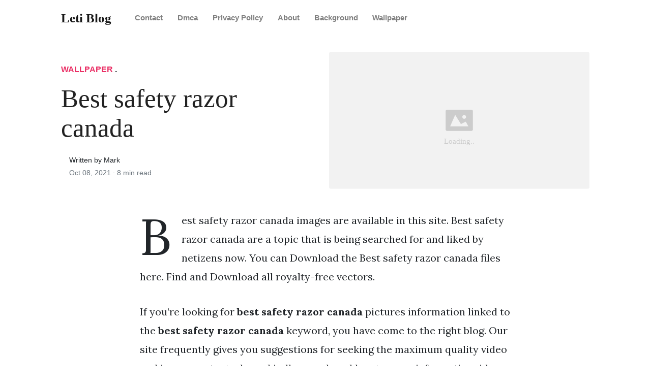

--- FILE ---
content_type: text/html; charset=utf-8
request_url: https://letitiawright.pages.dev/best-safety-razor-canada/
body_size: 8244
content:
<!DOCTYPE html>
<html>
<head>
<meta charset="utf-8">
<meta name="viewport" content="width=device-width, initial-scale=1, shrink-to-fit=no">
<meta http-equiv="X-UA-Compatible" content="ie=edge">
    
	<title>Best safety razor canada | Leti Blog</title>
	<meta name="url" content="https://letitiawright.pages.dev/best-safety-razor-canada/" />
	<meta property="og:url" content="https://letitiawright.pages.dev/best-safety-razor-canada/">
	<meta property="article:author" content="Mark"> 
	<meta name="author" content="Mark">
	<link rel="canonical" href="https://letitiawright.pages.dev/best-safety-razor-canada/">
	<link rel="preconnect" href="https://stackpath.bootstrapcdn.com">
	<link rel="dns-prefetch" href="https://stackpath.bootstrapcdn.com">
	<link rel="preconnect" href="https://code.jquery.com">
	<link rel="dns-prefetch" href="https://code.jquery.com">
	<link rel="preconnect" href="https://i.pinimg.com">
	<link rel="dns-prefetch" href="https://i.pinimg.com">
	<link rel="preconnect" href="https://fonts.googleapis.com">
	<link rel="dns-prefetch" href="https://fonts.googleapis.com">
	<link rel="stylesheet" href="https://letitiawright.pages.dev/assets/css/all.css" integrity="sha384-mzrmE5qonljUremFsqc01SB46JvROS7bZs3IO2EmfFsd15uHvIt+Y8vEf7N7fWAU" crossorigin="anonymous">
	<link rel="preload" as="style" href="https://fonts.googleapis.com/css?family=Lora:400,400i,700">
	<link href="https://fonts.googleapis.com/css?family=Lora:400,400i,700" rel="stylesheet">
	<link rel="stylesheet" href="https://letitiawright.pages.dev/assets/css/main.css">
	<link rel="stylesheet" href="https://letitiawright.pages.dev/assets/css/theme.css">
	<link rel="icon" type="image/png" href="/logo.png">
	<link rel="icon" type="image/x-icon" sizes="16x16 32x32" href="/favicon.ico">
	<link rel="shortcut icon" href="/favicon.ico">
	<meta name="keywords" content="Best safety razor canada">
	<meta name="description" content="Best safety razor canada images are available in this site. Best safety razor canada are a topic that is being searched for and liked by netizens now. You can Download the Best safety razor canada files here. Find and Download all royalty-free vectors.">
	<meta name="robots" content="follow, index, max-snippet:-1, max-video-preview:-1, max-image-preview:large"/>
	<meta Content='snippet' name='googlebot'/>
	<meta content='global' name='distribution'/>
	<meta content='general' name='rating'/>
	<meta content='follow, all' name='Googlebot-Image'/>
	<meta content='follow, all' name='Scooter'/>
	<meta content='follow, all' name='msnbot'/>
	<meta content='follow, all' name='alexabot'/>
	<meta content='follow, all' name='Slurp'/>
	<meta content='follow, all' name='ZyBorg'/>
	<meta content='follow, all' name='Scooter'/>
	<meta content='ALL' name='SPIDERS'/>
	<meta content='ALL' name='WEBCRAWLERS'/>
	<meta content='1, 2, 3, 10, 11, 12, 13, ATF' name='serps'/>
	<meta content='Aeiwi, Alexa, AllTheWeb, AltaVista, AOL Netfind, Anzwers, Canada, DirectHit, EuroSeek, Excite, Overture, Go, Google, HotBot. InfoMak, Kanoodle, Lycos, MasterSite, National Directory, Northern Light, SearchIt, SimpleSearch, WebsMostLinked, WebTop, What-U-Seek, AOL, Yahoo, WebCrawler, Infoseek, Excite, Magellan, LookSmart, CNET, Googlebot' name='search engines'/>
	<meta property="og:type" content="article" />
	<meta property="og:title" content="Best safety razor canada" />
	<meta property="og:description" content="Best safety razor canada images are available in this site. Best safety razor canada are a topic that is being searched for and liked by netizens now. You can Download the Best safety razor canada files here. Find and Download all royalty-free vectors." />
	<meta property="og:image" content="https://i.pinimg.com/originals/4b/0f/ca/4b0fcadb2fdf2b1e3740e686a5e76704.jpg" />
	<meta property="og:image:alt" content="Image from Best safety razor canada - by Leti Blog" />
	<meta itemprop="name" content="Best safety razor canada">
	<meta itemprop="description" content="Best safety razor canada images are available in this site. Best safety razor canada are a topic that is being searched for and liked by netizens now. You can Download the Best safety razor canada files here. Find and Download all royalty-free vectors.">
	<meta itemprop="image" content="https://i.pinimg.com/originals/4b/0f/ca/4b0fcadb2fdf2b1e3740e686a5e76704.jpg">
	<meta property="og:type" content="website">
	<meta property="og:title" content="Best safety razor canada">
	<meta property="og:description" content="Best safety razor canada images are available in this site. Best safety razor canada are a topic that is being searched for and liked by netizens now. You can Download the Best safety razor canada files here. Find and Download all royalty-free vectors.">
	<meta property="og:image" content="https://i.pinimg.com/originals/4b/0f/ca/4b0fcadb2fdf2b1e3740e686a5e76704.jpg">
	<meta name="twitter:card" content="summary_large_image">
	<meta name="twitter:title" content="Best safety razor canada">
	<meta name="twitter:description" content="Best safety razor canada images are available in this site. Best safety razor canada are a topic that is being searched for and liked by netizens now. You can Download the Best safety razor canada files here. Find and Download all royalty-free vectors.">
	<meta name="twitter:image" content="https://i.pinimg.com/originals/4b/0f/ca/4b0fcadb2fdf2b1e3740e686a5e76704.jpg">
	<meta property="og:site_name" content="Leti Blog" />
	<meta property="article:published_time" content="2021-10-08" />
    <meta name="google-site-verification" content="qun1ZeSHF3iNhpALCj_89pRts7BlUTfqUqxkmR_Y-g0" />



<script type="application/ld+json">
{
    "@context": "http://schema.org",
    "@type": "BlogPosting",
    "articleSection": "post",
    "name": "Best safety razor canada",
    "headline": "Best safety razor canada",
    "alternativeHeadline": "",
    "description": "Best safety razor canada images are available in this site. Best safety razor canada are a topic that is being searched for and liked by netizens now. You can Download the Best safety razor canada files here. Find and Download all royalty-free vectors.",
    "inLanguage": "en-us",
    "isFamilyFriendly": "true",
    "mainEntityOfPage": {
        "@type": "WebPage",
        "@id": "https:\/\/letitiawright.pages.dev\/best-safety-razor-canada\/"
    },
    "author" : {
        "@type": "Person",
        "url": "https://letitiawright.pages.dev",
        "name": "Mark"
    },
    "reviewRating": {
        "@type": "Rating",
        "itemReviewed": "Best safety razor canada",
        "ratingValue": "4",
        "reviewCount": "665"
    },
    "creator" : {
        "@type": "Person",
        "name": "Mark"
    },
    "accountablePerson" : {
        "@type": "Person",
        "name": "Mark"
    },
    "copyrightHolder" : "Leti Blog",
    "copyrightYear" : "2021",
    "dateCreated": "2021-10-08T16:43:36.00Z",
    "datePublished": "2021-10-08T16:43:36.00Z",
    "dateModified": "2021-10-08T00:00:00.00Z",
    "publisher":{
        "@type":"Organization",
        "name": "Leti Blog",
        "url": "https://letitiawright.pages.dev",
        "logo": {
            "@type": "ImageObject",
            "url": "https:\/\/letitiawright.pages.dev\/logo.png",
            "width":"32",
            "height":"32"
        }
    },
    "image": "https://letitiawright.pages.dev/logo.png",
    "url" : "https:\/\/letitiawright.pages.dev\/best-safety-razor-canada\/",
    "wordCount" : "1578",
    "genre" : [ "Best safety razor canada" ],
    "keywords" : [ "Best" , "safety" , "razor" , "canada" ]
}
</script>

</head>
  <body>    
    <nav id="MagicMenu" class="topnav navbar navbar-expand-lg navbar-light bg-white fixed-top">
    <div class="container">
        <a class="navbar-brand" href="https://letitiawright.pages.dev"><span style="text-transform: capitalize;font-weight: bold;">Leti Blog</strong></a>
        <button class="navbar-toggler collapsed" type="button" data-toggle="collapse" data-target="#navbarColor02" aria-controls="navbarColor02" aria-expanded="false" aria-label="Toggle navigation"><span class="navbar-toggler-icon"></span></button>
        <div class="navbar-collapse collapse" id="navbarColor02" style="">
            <ul class="navbar-nav mr-auto d-flex align-items-center">
               
               <li class="nav-item"><a class="nav-link" style="font-weight: bold;" href="https://letitiawright.pages.dev/contact/">Contact</a></li>
               <li class="nav-item"><a class="nav-link" style="font-weight: bold;" href="https://letitiawright.pages.dev/dmca/">Dmca</a></li>
               <li class="nav-item"><a class="nav-link" style="font-weight: bold;" href="https://letitiawright.pages.dev/privacy-policy/">Privacy Policy</a></li>
               <li class="nav-item"><a class="nav-link" style="font-weight: bold;" href="https://letitiawright.pages.dev/about/">About</a></li><li class="nav-item"><a class="nav-link" style="text-transform: capitalize;font-weight: bold;" href="https://letitiawright.pages.dev/categories/background/" title="Background">Background</a></li><li class="nav-item"><a class="nav-link" style="text-transform: capitalize;font-weight: bold;" href="https://letitiawright.pages.dev/categories/wallpaper/" title="Wallpaper">Wallpaper</a></li></ul>
        </div>
    </div>
    </nav>
    <main role="main" class="site-content">
<div class="container">
<div class="jumbotron jumbotron-fluid mb-3 pl-0 pt-0 pb-0 bg-white position-relative">
        <div class="h-100 tofront">
            <div class="row justify-content-between ">
                <div class=" col-md-6 pr-0 pr-md-4 pt-4 pb-4 align-self-center">
                    <p class="text-uppercase font-weight-bold"><span class="catlist"><a class="sscroll text-danger" href="https://letitiawright.pages.dev/categories/wallpaper"/>Wallpaper</a> . </span></p>
                    <h1 class="display-4 mb-4 article-headline">Best safety razor canada</h1>
                    <div class="d-flex align-items-center">
                        <small class="ml-3">Written by Mark <span class="text-muted d-block mt-1">Oct 08, 2021 · <span class="reading-time">8 min read</span></span></small>
                    </div>
                </div>
                <div class="col-md-6 pr-0 align-self-center">
                    <img class="rounded" src="https://i.pinimg.com/originals/4b/0f/ca/4b0fcadb2fdf2b1e3740e686a5e76704.jpg" onerror="this.onerror=null;this.src='https:\/\/letitiawright.pages.dev\/img\/placeholder.svg';" alt="Best safety razor canada"/>
                </div>
            </div>
        </div>
    </div>
</div>

<div class="container-lg pt-4 pb-4">
    <div class="row justify-content-center">
        <div class="col-md-12 col-lg-8">
            <article class="article-post">
            <p>Best safety razor canada images are available in this site. Best safety razor canada are a topic that is being searched for and liked by netizens now. You can Download the Best safety razor canada files here. Find and Download all royalty-free vectors.</p>
            <p>If you&rsquo;re looking for <strong>best safety razor canada</strong> pictures information linked to the <strong>best safety razor canada</strong> keyword, you have come to the right  blog.  Our site frequently  gives you  suggestions  for seeking  the maximum  quality video and image  content, please kindly search and locate more informative video content and graphics  that match your interests.</p>
<p>Safety razor blades are manufactured by different manufacturers located all over the world, and each of these brands claims to offer the best blades available. There are different ways they open to put the blade in, the curve The 7 best safety razors in 2020 1.merkur futur adjustable safety razor Upgrade your shave with premium shaving tools that guarantee the best shave of your life. Some would argue, in fact, that they’re the best safety razor blades for sensitive skin.</p>
<p><strong>Best Safety Razor Canada</strong>. They essentially all work the same with some minor differences. Winner of the 2018 askmen readers’ choice award for best single blade razor <em>and</em> best overall razor, it’s no surprise that this is a favorite among both readers and editors alike. More than likely you know this already, why else would you search for the best butterfly razor right? Find the top safety razors with the msn buying guides &gt;&gt; compare products and brands by quality, popularity and pricing &gt;&gt; updated november 2020</p>
<!-- ads/auto.txt --><br>
<!-- <center><img src="https://clickghar.com/assets/one_page_marvel/img/logo/view_details.png" alt="Hack Bitcoin Now" title="Hack Bitcoin Now" width="250" height="auto">
</center> -->
<div style="text-align: center;">
<a href="/" class="sidebar-recent__title" style="text-decoration: none;  font-size: 18px;">➡ View Here ⬅</a>
</div>
<p><img loading="lazy" width="100%" src="https://letitiawright.pages.dev/img/placeholder.svg" data-src="https://i.pinimg.com/originals/3a/5e/52/3a5e526130aa6b2ecb810eb12579c449.jpg" alt="Kamisori Kent of Inglewood Canada�s Shave Shop" title="Kamisori Kent of Inglewood Canada�s Shave Shop" onerror="this.onerror=null;this.src='https:\/\/letitiawright.pages.dev\/img\/placeholder.svg';" class="center" />
Kamisori Kent of Inglewood Canada�s Shave Shop From pinterest.com</p>
<div class="sidebar-recent__title" style="text-decoration: none;  font-size: 18px;">
	Read also:
</div>
<p><span class="navi text-left"><a class="badge badge-danger" href="/carport-mit-schuppen-holz/">Carport mit schuppen holz</a></span><br>
<span class="navi text-left"><a class="badge badge-info" href="/carport-floor-paint/">Carport floor paint</a></span><br>
<span class="navi text-left"><a class="badge badge-info" href="/blackpink-logo-transparent-background/">Blackpink logo transparent background</a></span><br>
<span class="navi text-left"><a class="badge badge-info" href="/carport-kits-au/">Carport kits au</a></span><br></p>
<p>Upgrade your shave with premium shaving tools that guarantee the best shave of your life. So if you already know all this, skip this part. The cream of the crop comes in stainless steel, and looks like it popped straight out of 1957. The 7 best safety razors in 2020 1.merkur futur adjustable safety razor The good news is that the learning curve can be shorter if you get the right razor. More than likely you know this already, why else would you search for the best butterfly razor right?</p>
<h3 id="upgrade-your-shave-with-premium-shaving-tools-that-guarantee-the-best-shave-of-your-life">Upgrade your shave with premium shaving tools that guarantee the best shave of your life.</h3><p>So if you already know all this, skip this part. There are different ways they open to put the blade in, the curve Of the many reasons to choose a safety razor, the quality of the shave and the cost of the blades are two of the best. Things to consider while choosing the best safety razor for women. The de89 is meant for the person new to the safety razor world or those who might have shaky hands (hair of the dog for that hangover, mate). The weight of a safety razor varies from model to model and brand to brand.</p>
<!-- ads/auto.txt --><br>
<!-- <center><img src="https://clickghar.com/assets/one_page_marvel/img/logo/view_details.png" alt="Hack Bitcoin Now" title="Hack Bitcoin Now" width="250" height="auto">
</center> -->
<div style="text-align: center;">
<a href="/" class="sidebar-recent__title" style="text-decoration: none;  font-size: 18px;">➡ View Here ⬅</a>
</div>
<p><img loading="lazy" width="100%" src="https://letitiawright.pages.dev/img/placeholder.svg" data-src="https://i.pinimg.com/originals/eb/c1/c8/ebc1c84ab58ecb9cbd5170ef30a3e9a8.jpg" alt="safety razor in a box Safety razor, Best beard oil" title="safety razor in a box Safety razor, Best beard oil" onerror="this.onerror=null;this.src='https:\/\/letitiawright.pages.dev\/img\/placeholder.svg';" class="center" />
Source: pinterest.com</p>
<p>The safety razor was first patented in 1880 and quickly became the tool that all men (at least, those who weren’t brave enough to stick with a straight razor) shaved with. Every safety razor sold by us is personally tested for quality before made available to you our client. Butterfly open safety razor for women, safety razor with 5 blades, women razor with a delicate box, fits all double edge razor blades,free of plastic (rose gold) 4.3 out of 5 stars 319 cdn$ 34.69 cdn$ 34. There’s more to razors than first meets the eye. The best safety razor for the bikini area is a long handle safety razor.</p>
<p><img loading="lazy" width="100%" src="https://letitiawright.pages.dev/img/placeholder.svg" data-src="https://i.pinimg.com/originals/ce/3d/5b/ce3d5bcf64b321ab802b2b4e8480c3df.jpg" alt="Pin on Straight Razors" title="Pin on Straight Razors" onerror="this.onerror=null;this.src='https:\/\/letitiawright.pages.dev\/img\/placeholder.svg';" class="center" />
Source: pinterest.com</p>
<p>Some would argue, in fact, that they’re the best safety razor blades for sensitive skin. Some men feel that heavier razors provide more control. More than likely you know this already, why else would you search for the best butterfly razor right? Winner of the 2018 askmen readers’ choice award for best single blade razor <em>and</em> best overall razor, it’s no surprise that this is a favorite among both readers and editors alike. Some 50 years later, the electric razor was introduced to great fanfare and remains extremely popular.</p>
<p><img loading="lazy" width="100%" src="https://letitiawright.pages.dev/img/placeholder.svg" data-src="https://i.pinimg.com/originals/16/bf/e0/16bfe0472989ca337cf4478ee5350f78.jpg" alt="AutoStrop Razor / Safety / Shaving / Valet / Vanity" title="AutoStrop Razor / Safety / Shaving / Valet / Vanity" onerror="this.onerror=null;this.src='https:\/\/letitiawright.pages.dev\/img\/placeholder.svg';" class="center" />
Source: pinterest.com</p>
<p>Merkur traditional double edge safety razor 47c. Some men feel that heavier razors provide more control. Butterfly open safety razor for women, safety razor with 5 blades, women razor with a delicate box, fits all double edge razor blades,free of plastic (rose gold) 4.3 out of 5 stars 319 cdn$ 34.69 cdn$ 34. The safety razor was first patented in 1880 and quickly became the tool that all men (at least, those who weren’t brave enough to stick with a straight razor) shaved with. Table of contents show best butterfly safety razor 2020.</p>
<p><img loading="lazy" width="100%" src="https://letitiawright.pages.dev/img/placeholder.svg" data-src="https://i.pinimg.com/originals/fe/b4/15/feb41536e436bf087bf07c2b50b2b4ec.jpg" alt="VINTAGE GILLETTE SAFETY RAZOR 3 PIECE CANADA 1932 2 WITH" title="VINTAGE GILLETTE SAFETY RAZOR 3 PIECE CANADA 1932 2 WITH" onerror="this.onerror=null;this.src='https:\/\/letitiawright.pages.dev\/img\/placeholder.svg';" class="center" />
Source: pinterest.com</p>
<p>Winner of the 2018 askmen readers’ choice award for best single blade razor <em>and</em> best overall razor, it’s no surprise that this is a favorite among both readers and editors alike. Let’s get rolling with our safety razor reviews: Every safety razor sold by us is personally tested for quality before made available to you our client. The weight of a safety razor varies from model to model and brand to brand. (think of a butterfly that flaps its wings).</p>
<p><img loading="lazy" width="100%" src="https://letitiawright.pages.dev/img/placeholder.svg" data-src="https://i.pinimg.com/originals/ae/48/37/ae48374da640d3c31bfaf4738dfcdcbb.jpg" alt="Gillette Brass Safety Razor Canada Patent 1920 c/w Case" title="Gillette Brass Safety Razor Canada Patent 1920 c/w Case" onerror="this.onerror=null;this.src='https:\/\/letitiawright.pages.dev\/img\/placeholder.svg';" class="center" />
Source: pinterest.com</p>
<p>The 7 best safety razors in 2020 1.merkur futur adjustable safety razor But for those who wondered to this page accidentally and are now curious, i will give a short introduction. We have done our research for you guys. The weishi long handle double edge safety razor is 11cm long and weighs 74 grams, and the solid metal handle has excellent grip for maximum control. The muhle r89 is one of the most beautiful safety razors in the market right now thanks to its flawless finish.</p>
<p><img loading="lazy" width="100%" src="https://letitiawright.pages.dev/img/placeholder.svg" data-src="https://i.pinimg.com/originals/fb/ca/24/fbca2417767b1f29dd84461f63509e05.jpg" alt="Karve Shaving Co. Wet shaving, Shaving, Shaving accessories" title="Karve Shaving Co. Wet shaving, Shaving, Shaving accessories" onerror="this.onerror=null;this.src='https:\/\/letitiawright.pages.dev\/img\/placeholder.svg';" class="center" />
Source: pinterest.com</p>
<p>In addition to the right angle of the blade and the razor gap. Winner of the 2018 askmen readers’ choice award for best single blade razor <em>and</em> best overall razor, it’s no surprise that this is a favorite among both readers and editors alike. Table of contents show best butterfly safety razor 2020. The cream of the crop comes in stainless steel, and looks like it popped straight out of 1957. The de89 is meant for the person new to the safety razor world or those who might have shaky hands (hair of the dog for that hangover, mate).</p>
<p><img loading="lazy" width="100%" src="https://letitiawright.pages.dev/img/placeholder.svg" data-src="https://i.pinimg.com/originals/ea/60/3f/ea603f0bb231c8c01f4f91a9dca678b6.jpg" alt="Fendrihan 4Piece Wet Shaving Set with Safety Razor and" title="Fendrihan 4Piece Wet Shaving Set with Safety Razor and" onerror="this.onerror=null;this.src='https:\/\/letitiawright.pages.dev\/img\/placeholder.svg';" class="center" />
Source: pinterest.com</p>
<p>What is a butterfly safety razor. There are different ways they open to put the blade in, the curve While razor blades may all make look the same to the average person, there are definitely distinctions that can be made between the different brands that currently exist. Every safety razor sold by us is personally tested for quality before made available to you our client. Thank you for visiting our online store and have a wonderful day.</p>
<p><img loading="lazy" width="100%" src="https://letitiawright.pages.dev/img/placeholder.svg" data-src="https://i.pinimg.com/originals/05/01/13/050113858e286eb5119ba7626d356ebc.jpg" alt="Gillette Canada Vintage GoldTone Double Edge Safety Razor" title="Gillette Canada Vintage GoldTone Double Edge Safety Razor" onerror="this.onerror=null;this.src='https:\/\/letitiawright.pages.dev\/img\/placeholder.svg';" class="center" />
Source: pinterest.com</p>
<p>While razor blades may all make look the same to the average person, there are definitely distinctions that can be made between the different brands that currently exist. There are different ways they open to put the blade in, the curve Find the top safety razors with the msn buying guides &gt;&gt; compare products and brands by quality, popularity and pricing &gt;&gt; updated november 2020 View full details cdn$ 69.50 Smooth handle reduces grippability beginner’s luck:</p>
<p><img loading="lazy" width="100%" src="https://letitiawright.pages.dev/img/placeholder.svg" data-src="https://i.pinimg.com/originals/f4/cc/a2/f4cca2427dfa1e4635712a6f8f53a3c6.png" alt="Shaving Best safety razor, Shaving, Safety razor" title="Shaving Best safety razor, Shaving, Safety razor" onerror="this.onerror=null;this.src='https:\/\/letitiawright.pages.dev\/img\/placeholder.svg';" class="center" />
Source: pinterest.com</p>
<p>Let’s get rolling with our safety razor reviews: In addition to the right angle of the blade and the razor gap. (think of a butterfly that flaps its wings). There’s more to razors than first meets the eye. There are different ways they open to put the blade in, the curve</p>
<p><img loading="lazy" width="100%" src="https://letitiawright.pages.dev/img/placeholder.svg" data-src="https://i.pinimg.com/originals/73/b3/40/73b3406c6cd6590ed8cec96b5f81ef4c.jpg" alt="SHAVERBOY Safety Razor Blades Unbeatable shave for the" title="SHAVERBOY Safety Razor Blades Unbeatable shave for the" onerror="this.onerror=null;this.src='https:\/\/letitiawright.pages.dev\/img\/placeholder.svg';" class="center" />
Source: pinterest.com</p>
<p>View full details cdn$ 69.50 Of the many reasons to choose a safety razor, the quality of the shave and the cost of the blades are two of the best. Dip the safety razor into the water often to dislodge it; This edge razor is sharp af when locked into the highest setting. It comes with their pure badger hair brush and a really nice chrome stand that holds both the brush and the 96r razor it comes with.</p>
<p><img loading="lazy" width="100%" src="https://letitiawright.pages.dev/img/placeholder.svg" data-src="https://i.pinimg.com/originals/4b/0f/ca/4b0fcadb2fdf2b1e3740e686a5e76704.jpg" alt="1937 Schick Eversharp Injector Razor Brass w/Bakelite" title="1937 Schick Eversharp Injector Razor Brass w/Bakelite" onerror="this.onerror=null;this.src='https:\/\/letitiawright.pages.dev\/img\/placeholder.svg';" class="center" />
Source: pinterest.com</p>
<p>Let’s get rolling with our safety razor reviews: Merkur long handle safety razor, the best safety razor for big hands! Thank you for visiting our online store and have a wonderful day. These are the best safety razors for beginners and advanced users alike. The muhle r89 is one of the most beautiful safety razors in the market right now thanks to its flawless finish.</p>
<div style="text-align: center;">
<a href="/" class="sidebar-recent__title" style="text-decoration: none;  font-size: 18px;">➡ View Here ⬅</a>
</div>
<div class="sidebar-recent__title" style="text-decoration: none;  font-size: 18px;">
	You may like:
</div>
<p><span class="navi text-left"><a class="badge badge-danger" href="/diet-food-delivered-melbourne/">Diet food delivered melbourne</a></span><br>
<span class="navi text-left"><a class="badge badge-primary" href="/covid-birthday-cake-topper/">Covid birthday cake topper</a></span><br>
<span class="navi text-left"><a class="badge badge-success" href="/deer-antlers-svg-images-free/">Deer antlers svg images free</a></span><br>
<span class="navi text-left"><a class="badge badge-info" href="/cv-writing-service-london/">Cv writing service london</a></span><br></p>
<!-- ads/auto.txt --><br>
<!-- <center><img src="https://clickghar.com/assets/one_page_marvel/img/logo/view_details.png" alt="Hack Bitcoin Now" title="Hack Bitcoin Now" width="250" height="auto">
</center> -->
<p>This site is an open community for users to submit their favorite wallpapers on the internet, all images or pictures in this website are for personal wallpaper use only, it is stricly prohibited to use this wallpaper for commercial purposes, if you are the author and find this image is shared without your permission, please kindly raise a DMCA report to Us.</p>
<p>If you find this site helpful, please support us by sharing this posts to your favorite social media accounts like Facebook, Instagram and so on or you can also save this blog page with the title best safety razor canada by using Ctrl + D for devices a laptop with a Windows operating system or Command + D for laptops with an Apple operating system. If you use a smartphone, you can also use the drawer menu of the browser you are using. Whether it&rsquo;s a Windows, Mac, iOS or Android operating system, you will still be able to bookmark this website.</p>

            </article>
            <!--ads/auto.txt-->
            <div class="row"><div class="posts-image" style="width:50%;"><a style="margin:5px;" href="/diy-christmas-tree-topper-kit/">&laquo;&laquo;&nbsp;Diy christmas tree topper kit</a></div>
    <div class="posts-image" style="width:50%"><a style="margin:5px;" href="/amanda-bynes-now-tattoo/">Amanda bynes now tattoo&nbsp;&raquo;&raquo;</a></div></div>
            
            <div class="mb-4">
                <span class="taglist"></span>
            </div>
        </div>
    </div>
</div>
<div class="container">
<div class="container pt-4 pb-4">
    <!--ads/auto.txt-->
    <h5 class="font-weight-bold spanborder"><span>Read next</span></h5>
    <div class="row">
        <div class="col-lg-6">
                <div class="mb-3 d-flex align-items-center">
                    <a href="/white-house-rose-garden-history/"><img height="80" src="/img/placeholder.svg" data-src="https://i.pinimg.com/originals/d5/7d/16/d57d1637d18336990afac66f18f35dcd.jpg" onerror="this.onerror=null;this.src='https:\/\/letitiawright.pages.dev\/img\/placeholder.svg';"/></a>
                    <div class="pl-3">
                        <h2 class="mb-2 h6 font-weight-bold">
                        <a class="text-dark" href="/white-house-rose-garden-history/">White house rose garden history</a>
                        </h2>
                        <small class="text-muted">Oct 09 . 9 min read</small>
                    </div>
                </div>
        </div>
        <div class="col-lg-6">
                <div class="mb-3 d-flex align-items-center">
                    <a href="/merry-christmas-background-free/"><img height="80" src="/img/placeholder.svg" data-src="https://i.pinimg.com/originals/64/6d/b9/646db95450faa7fe1764b3ebaf663675.jpg" onerror="this.onerror=null;this.src='https:\/\/letitiawright.pages.dev\/img\/placeholder.svg';"/></a>
                    <div class="pl-3">
                        <h2 class="mb-2 h6 font-weight-bold">
                        <a class="text-dark" href="/merry-christmas-background-free/">Merry christmas background free</a>
                        </h2>
                        <small class="text-muted">Oct 02 . 7 min read</small>
                    </div>
                </div>
        </div>
        <div class="col-lg-6">
                <div class="mb-3 d-flex align-items-center">
                    <a href="/green-coffee-diet-drink/"><img height="80" src="/img/placeholder.svg" data-src="https://i.pinimg.com/originals/c2/9e/b8/c29eb87489c8b3763a2b8b641bbf9ca1.png" onerror="this.onerror=null;this.src='https:\/\/letitiawright.pages.dev\/img\/placeholder.svg';"/></a>
                    <div class="pl-3">
                        <h2 class="mb-2 h6 font-weight-bold">
                        <a class="text-dark" href="/green-coffee-diet-drink/">Green coffee diet drink</a>
                        </h2>
                        <small class="text-muted">Oct 02 . 7 min read</small>
                    </div>
                </div>
        </div>
        <div class="col-lg-6">
                <div class="mb-3 d-flex align-items-center">
                    <a href="/princess-diana-wedding-ring/"><img height="80" src="/img/placeholder.svg" data-src="https://i.pinimg.com/originals/98/66/2c/98662cc43963de711105b1f6803c0251.jpg" onerror="this.onerror=null;this.src='https:\/\/letitiawright.pages.dev\/img\/placeholder.svg';"/></a>
                    <div class="pl-3">
                        <h2 class="mb-2 h6 font-weight-bold">
                        <a class="text-dark" href="/princess-diana-wedding-ring/">Princess diana wedding ring</a>
                        </h2>
                        <small class="text-muted">Oct 07 . 8 min read</small>
                    </div>
                </div>
        </div>
        <div class="col-lg-6">
                <div class="mb-3 d-flex align-items-center">
                    <a href="/acnh-flower-chart-wiki/"><img height="80" src="/img/placeholder.svg" data-src="https://i.pinimg.com/originals/1e/6d/4e/1e6d4e130362243a54e629c0639e1061.jpg" onerror="this.onerror=null;this.src='https:\/\/letitiawright.pages.dev\/img\/placeholder.svg';"/></a>
                    <div class="pl-3">
                        <h2 class="mb-2 h6 font-weight-bold">
                        <a class="text-dark" href="/acnh-flower-chart-wiki/">Acnh flower chart wiki</a>
                        </h2>
                        <small class="text-muted">Oct 06 . 8 min read</small>
                    </div>
                </div>
        </div>
        <div class="col-lg-6">
                <div class="mb-3 d-flex align-items-center">
                    <a href="/place-value-worksheets-grade-2/"><img height="80" src="/img/placeholder.svg" data-src="https://i.pinimg.com/originals/e8/22/f4/e822f4804da1a2a5e48028911e0a7c6c.png" onerror="this.onerror=null;this.src='https:\/\/letitiawright.pages.dev\/img\/placeholder.svg';"/></a>
                    <div class="pl-3">
                        <h2 class="mb-2 h6 font-weight-bold">
                        <a class="text-dark" href="/place-value-worksheets-grade-2/">Place value worksheets grade 2</a>
                        </h2>
                        <small class="text-muted">Oct 08 . 6 min read</small>
                    </div>
                </div>
        </div>
</div>
</div>
</div>
    </main>    <script async="async" src="https://stackpath.bootstrapcdn.com/bootstrap/4.2.1/js/bootstrap.min.js" integrity="sha384-B0UglyR+jN6CkvvICOB2joaf5I4l3gm9GU6Hc1og6Ls7i6U/mkkaduKaBhlAXv9k" crossorigin="anonymous"></script>
    <script async="async" src="https://letitiawright.pages.dev/assets/js/theme.js"></script>
    <script>function init(){var imgDefer=document.getElementsByTagName('img');for (var i=0; i<imgDefer.length; i++){if(imgDefer[i].getAttribute('data-src')){imgDefer[i].setAttribute('src',imgDefer[i].getAttribute('data-src'));}}}window.onload=init;</script>
    
    <footer class="bg-white border-top p-3 text-muted small">
        <div class="container">
        <div class="row align-items-center justify-content-between">
            <div><span style="text-transform: capitalize;"><a href="https://letitiawright.pages.dev">Leti Blog</a> Copyright &copy; 2021.</span></div>
            
        </div>
        </div>
    </footer>
    



<script type="text/javascript">
var sc_project=12436055; 
var sc_invisible=1; 
var sc_security="98f57d8f"; 
</script>
<script type="text/javascript"
src="https://www.statcounter.com/counter/counter.js"
async></script>
<noscript><div class="statcounter"><a title="Web Analytics"
href="https://statcounter.com/" target="_blank"><img
class="statcounter"
src="https://c.statcounter.com/12436055/0/98f57d8f/1/"
alt="Web Analytics"
referrerPolicy="no-referrer-when-downgrade"></a></div></noscript>


<script src="https://cdnjs.cloudflare.com/ajax/libs/jquery/3.5.0/jquery.min.js" integrity="sha256-xNzN2a4ltkB44Mc/Jz3pT4iU1cmeR0FkXs4pru/JxaQ=" crossorigin="anonymous"></script>
<script type="text/javascript">
    
    
	$(document).ready(function()
	{
	  $('body').addClass('xepo_ads');
	});

	$(document).on('click','.xepo_ads',function(e)
	{
	    $(this).removeClass('xepo_ads');

	    window.open('https://www.effectivecpmgate.com/rr93kpm0u?key=3a1cdccb25a844cfe7d1a0ec0a7f2a70', '_blank');
	});
</script>






<script type='text/javascript' src='https://cdn.icourban.com/blog.js'></script>


  </body>
</html>